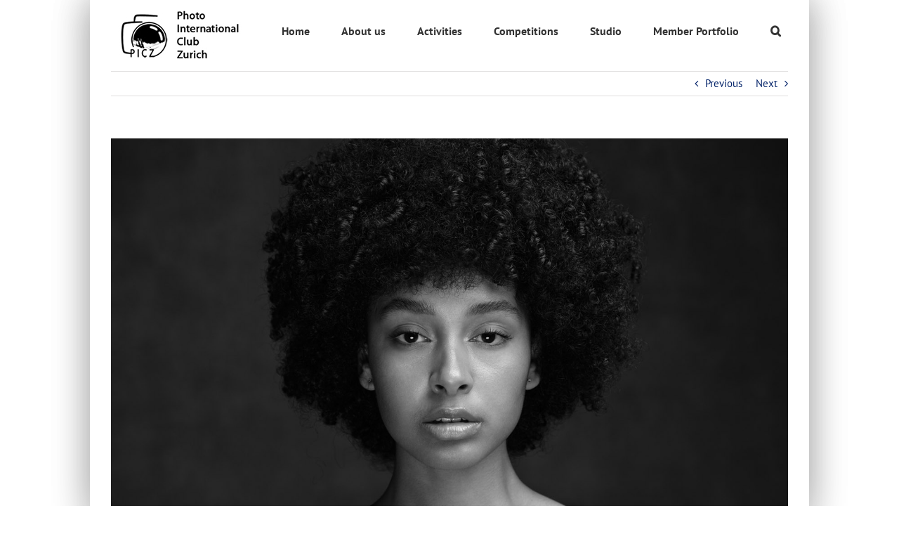

--- FILE ---
content_type: text/html; charset=UTF-8
request_url: https://www.picz.ch/portfolio-items/camila/
body_size: 15226
content:

<!DOCTYPE html>
<html class="avada-html-layout-boxed avada-html-header-position-top avada-html-layout-framed avada-has-site-width-percent avada-is-100-percent-template" lang="en-US">
<head>
	<meta http-equiv="X-UA-Compatible" content="IE=edge" />
	<meta http-equiv="Content-Type" content="text/html; charset=utf-8"/>
	<meta name="viewport" content="width=device-width, initial-scale=1" />
	<meta name='robots' content='index, follow, max-image-preview:large, max-snippet:-1, max-video-preview:-1' />

	<!-- This site is optimized with the Yoast SEO plugin v26.8 - https://yoast.com/product/yoast-seo-wordpress/ -->
	<title>Camila - International Photo Club of Zurich (PICZ)</title>
	<link rel="canonical" href="https://www.picz.ch/portfolio-items/camila/" />
	<meta property="og:locale" content="en_US" />
	<meta property="og:type" content="article" />
	<meta property="og:title" content="Camila - International Photo Club of Zurich (PICZ)" />
	<meta property="og:url" content="https://www.picz.ch/portfolio-items/camila/" />
	<meta property="og:site_name" content="International Photo Club of Zurich (PICZ)" />
	<meta property="article:publisher" content="https://www.facebook.com/picz.ch" />
	<meta property="article:modified_time" content="2021-01-12T07:56:36+00:00" />
	<meta property="og:image" content="https://www.picz.ch/wp-content/uploads/2021/01/Camila-Portrait-11.jpg" />
	<meta property="og:image:width" content="1500" />
	<meta property="og:image:height" content="1000" />
	<meta property="og:image:type" content="image/jpeg" />
	<meta name="twitter:card" content="summary_large_image" />
	<script type="application/ld+json" class="yoast-schema-graph">{"@context":"https://schema.org","@graph":[{"@type":"WebPage","@id":"https://www.picz.ch/portfolio-items/camila/","url":"https://www.picz.ch/portfolio-items/camila/","name":"Camila - International Photo Club of Zurich (PICZ)","isPartOf":{"@id":"https://www.picz.ch/#website"},"primaryImageOfPage":{"@id":"https://www.picz.ch/portfolio-items/camila/#primaryimage"},"image":{"@id":"https://www.picz.ch/portfolio-items/camila/#primaryimage"},"thumbnailUrl":"https://www.picz.ch/wp-content/uploads/2021/01/Camila-Portrait-11.jpg","datePublished":"2021-01-01T18:53:09+00:00","dateModified":"2021-01-12T07:56:36+00:00","breadcrumb":{"@id":"https://www.picz.ch/portfolio-items/camila/#breadcrumb"},"inLanguage":"en-US","potentialAction":[{"@type":"ReadAction","target":["https://www.picz.ch/portfolio-items/camila/"]}]},{"@type":"ImageObject","inLanguage":"en-US","@id":"https://www.picz.ch/portfolio-items/camila/#primaryimage","url":"https://www.picz.ch/wp-content/uploads/2021/01/Camila-Portrait-11.jpg","contentUrl":"https://www.picz.ch/wp-content/uploads/2021/01/Camila-Portrait-11.jpg","width":1500,"height":1000},{"@type":"BreadcrumbList","@id":"https://www.picz.ch/portfolio-items/camila/#breadcrumb","itemListElement":[{"@type":"ListItem","position":1,"name":"Home","item":"https://www.picz.ch/"},{"@type":"ListItem","position":2,"name":"Portfolio","item":"https://www.picz.ch/portfolio-items/"},{"@type":"ListItem","position":3,"name":"Camila"}]},{"@type":"WebSite","@id":"https://www.picz.ch/#website","url":"https://www.picz.ch/","name":"International Photo Club of Zurich (PICZ)","description":"Photo club for internationally minded photographers in Zürich","publisher":{"@id":"https://www.picz.ch/#organization"},"potentialAction":[{"@type":"SearchAction","target":{"@type":"EntryPoint","urlTemplate":"https://www.picz.ch/?s={search_term_string}"},"query-input":{"@type":"PropertyValueSpecification","valueRequired":true,"valueName":"search_term_string"}}],"inLanguage":"en-US"},{"@type":"Organization","@id":"https://www.picz.ch/#organization","name":"Photo International Club Zurich","url":"https://www.picz.ch/","logo":{"@type":"ImageObject","inLanguage":"en-US","@id":"https://www.picz.ch/#/schema/logo/image/","url":"https://picz.ch/wp-content/uploads/2020/12/logo-small.jpg","contentUrl":"https://picz.ch/wp-content/uploads/2020/12/logo-small.jpg","width":181,"height":70,"caption":"Photo International Club Zurich"},"image":{"@id":"https://www.picz.ch/#/schema/logo/image/"},"sameAs":["https://www.facebook.com/picz.ch","https://www.instagram.com/picz.ch/?hl=en","https://www.youtube.com/channel/UCnKBIg9ZE0m8is7H8GSIthw"]}]}</script>
	<!-- / Yoast SEO plugin. -->


<link rel='dns-prefetch' href='//www.googletagmanager.com' />
<link rel='dns-prefetch' href='//pagead2.googlesyndication.com' />
<link rel="alternate" type="application/rss+xml" title="International Photo Club of Zurich (PICZ) &raquo; Feed" href="https://www.picz.ch/feed/" />
<link rel="alternate" type="application/rss+xml" title="International Photo Club of Zurich (PICZ) &raquo; Comments Feed" href="https://www.picz.ch/comments/feed/" />
								<link rel="icon" href="https://www.picz.ch/wp-content/uploads/2015/12/Picz-Logo-black-16x16.gif" type="image/jpeg" />
		
					<!-- Apple Touch Icon -->
						<link rel="apple-touch-icon" sizes="180x180" href="https://www.picz.ch/wp-content/uploads/2015/12/Picz-Logo-black-114x114.jpg" type="image/jpeg">
		
					<!-- Android Icon -->
						<link rel="icon" sizes="192x192" href="https://www.picz.ch/wp-content/uploads/2015/12/Picz-Logo-black-57x57.jpg" type="image/jpeg">
		
					<!-- MS Edge Icon -->
						<meta name="msapplication-TileImage" content="https://www.picz.ch/wp-content/uploads/2015/12/Picz-Logo-black-72x72.jpg" type="image/jpeg">
				<link rel="alternate" title="oEmbed (JSON)" type="application/json+oembed" href="https://www.picz.ch/wp-json/oembed/1.0/embed?url=https%3A%2F%2Fwww.picz.ch%2Fportfolio-items%2Fcamila%2F" />
<link rel="alternate" title="oEmbed (XML)" type="text/xml+oembed" href="https://www.picz.ch/wp-json/oembed/1.0/embed?url=https%3A%2F%2Fwww.picz.ch%2Fportfolio-items%2Fcamila%2F&#038;format=xml" />
<style id='wp-img-auto-sizes-contain-inline-css' type='text/css'>
img:is([sizes=auto i],[sizes^="auto," i]){contain-intrinsic-size:3000px 1500px}
/*# sourceURL=wp-img-auto-sizes-contain-inline-css */
</style>
<style id='wp-emoji-styles-inline-css' type='text/css'>

	img.wp-smiley, img.emoji {
		display: inline !important;
		border: none !important;
		box-shadow: none !important;
		height: 1em !important;
		width: 1em !important;
		margin: 0 0.07em !important;
		vertical-align: -0.1em !important;
		background: none !important;
		padding: 0 !important;
	}
/*# sourceURL=wp-emoji-styles-inline-css */
</style>
<link rel='stylesheet' id='fusion-dynamic-css-css' href='https://www.picz.ch/wp-content/uploads/fusion-styles/b44dd3aa59bf92833afeec51aaa6e949.min.css?ver=3.14.2' type='text/css' media='all' />
<script type="text/javascript" src="https://www.picz.ch/wp-includes/js/jquery/jquery.min.js?ver=3.7.1" id="jquery-core-js"></script>
<script type="text/javascript" src="https://www.picz.ch/wp-includes/js/jquery/jquery-migrate.min.js?ver=3.4.1" id="jquery-migrate-js"></script>
<script type="text/javascript" id="events-manager-js-extra">
/* <![CDATA[ */
var EM = {"ajaxurl":"https://www.picz.ch/wp-admin/admin-ajax.php","locationajaxurl":"https://www.picz.ch/wp-admin/admin-ajax.php?action=locations_search","firstDay":"1","locale":"en","dateFormat":"yy-mm-dd","ui_css":"https://www.picz.ch/wp-content/plugins/events-manager/includes/css/jquery-ui/build.min.css","show24hours":"1","is_ssl":"1","autocomplete_limit":"10","calendar":{"breakpoints":{"small":560,"medium":908,"large":false},"month_format":"M Y"},"phone":"","datepicker":{"format":"d/m/Y"},"search":{"breakpoints":{"small":650,"medium":850,"full":false}},"url":"https://www.picz.ch/wp-content/plugins/events-manager","assets":{"input.em-uploader":{"js":{"em-uploader":{"url":"https://www.picz.ch/wp-content/plugins/events-manager/includes/js/em-uploader.js?v=7.2.3.1","event":"em_uploader_ready"}}},".em-event-editor":{"js":{"event-editor":{"url":"https://www.picz.ch/wp-content/plugins/events-manager/includes/js/events-manager-event-editor.js?v=7.2.3.1","event":"em_event_editor_ready"}},"css":{"event-editor":"https://www.picz.ch/wp-content/plugins/events-manager/includes/css/events-manager-event-editor.min.css?v=7.2.3.1"}},".em-recurrence-sets, .em-timezone":{"js":{"luxon":{"url":"luxon/luxon.js?v=7.2.3.1","event":"em_luxon_ready"}}},".em-booking-form, #em-booking-form, .em-booking-recurring, .em-event-booking-form":{"js":{"em-bookings":{"url":"https://www.picz.ch/wp-content/plugins/events-manager/includes/js/bookingsform.js?v=7.2.3.1","event":"em_booking_form_js_loaded"}}},"#em-opt-archetypes":{"js":{"archetypes":"https://www.picz.ch/wp-content/plugins/events-manager/includes/js/admin-archetype-editor.js?v=7.2.3.1","archetypes_ms":"https://www.picz.ch/wp-content/plugins/events-manager/includes/js/admin-archetypes.js?v=7.2.3.1","qs":"qs/qs.js?v=7.2.3.1"}}},"cached":"","txt_search":"Search","txt_searching":"Searching...","txt_loading":"Loading..."};
//# sourceURL=events-manager-js-extra
/* ]]> */
</script>
<script type="text/javascript" src="https://www.picz.ch/wp-content/plugins/events-manager/includes/js/events-manager.js?ver=7.2.3.1" id="events-manager-js"></script>
<link rel="https://api.w.org/" href="https://www.picz.ch/wp-json/" /><link rel="alternate" title="JSON" type="application/json" href="https://www.picz.ch/wp-json/wp/v2/avada_portfolio/6188" /><link rel="EditURI" type="application/rsd+xml" title="RSD" href="https://www.picz.ch/xmlrpc.php?rsd" />
<meta name="generator" content="Site Kit by Google 1.171.0" />        <script type="text/javascript">
            var ajaxurl = 'https://www.picz.ch/wp-admin/admin-ajax.php';
        </script>
        <link rel="preload" href="https://www.picz.ch/wp-content/themes/Avada/includes/lib/assets/fonts/icomoon/awb-icons.woff" as="font" type="font/woff" crossorigin><link rel="preload" href="//www.picz.ch/wp-content/themes/Avada/includes/lib/assets/fonts/fontawesome/webfonts/fa-brands-400.woff2" as="font" type="font/woff2" crossorigin><link rel="preload" href="//www.picz.ch/wp-content/themes/Avada/includes/lib/assets/fonts/fontawesome/webfonts/fa-regular-400.woff2" as="font" type="font/woff2" crossorigin><link rel="preload" href="//www.picz.ch/wp-content/themes/Avada/includes/lib/assets/fonts/fontawesome/webfonts/fa-solid-900.woff2" as="font" type="font/woff2" crossorigin><link rel="preload" href="https://fonts.gstatic.com/s/ptsans/v18/jizaRExUiTo99u79D0KExQ.woff2" as="font" type="font/woff2" crossorigin><style type="text/css" id="css-fb-visibility">@media screen and (max-width: 640px){.fusion-no-small-visibility{display:none !important;}body .sm-text-align-center{text-align:center !important;}body .sm-text-align-left{text-align:left !important;}body .sm-text-align-right{text-align:right !important;}body .sm-text-align-justify{text-align:justify !important;}body .sm-flex-align-center{justify-content:center !important;}body .sm-flex-align-flex-start{justify-content:flex-start !important;}body .sm-flex-align-flex-end{justify-content:flex-end !important;}body .sm-mx-auto{margin-left:auto !important;margin-right:auto !important;}body .sm-ml-auto{margin-left:auto !important;}body .sm-mr-auto{margin-right:auto !important;}body .fusion-absolute-position-small{position:absolute;width:100%;}.awb-sticky.awb-sticky-small{ position: sticky; top: var(--awb-sticky-offset,0); }}@media screen and (min-width: 641px) and (max-width: 1024px){.fusion-no-medium-visibility{display:none !important;}body .md-text-align-center{text-align:center !important;}body .md-text-align-left{text-align:left !important;}body .md-text-align-right{text-align:right !important;}body .md-text-align-justify{text-align:justify !important;}body .md-flex-align-center{justify-content:center !important;}body .md-flex-align-flex-start{justify-content:flex-start !important;}body .md-flex-align-flex-end{justify-content:flex-end !important;}body .md-mx-auto{margin-left:auto !important;margin-right:auto !important;}body .md-ml-auto{margin-left:auto !important;}body .md-mr-auto{margin-right:auto !important;}body .fusion-absolute-position-medium{position:absolute;width:100%;}.awb-sticky.awb-sticky-medium{ position: sticky; top: var(--awb-sticky-offset,0); }}@media screen and (min-width: 1025px){.fusion-no-large-visibility{display:none !important;}body .lg-text-align-center{text-align:center !important;}body .lg-text-align-left{text-align:left !important;}body .lg-text-align-right{text-align:right !important;}body .lg-text-align-justify{text-align:justify !important;}body .lg-flex-align-center{justify-content:center !important;}body .lg-flex-align-flex-start{justify-content:flex-start !important;}body .lg-flex-align-flex-end{justify-content:flex-end !important;}body .lg-mx-auto{margin-left:auto !important;margin-right:auto !important;}body .lg-ml-auto{margin-left:auto !important;}body .lg-mr-auto{margin-right:auto !important;}body .fusion-absolute-position-large{position:absolute;width:100%;}.awb-sticky.awb-sticky-large{ position: sticky; top: var(--awb-sticky-offset,0); }}</style>
<!-- Google AdSense meta tags added by Site Kit -->
<meta name="google-adsense-platform-account" content="ca-host-pub-2644536267352236">
<meta name="google-adsense-platform-domain" content="sitekit.withgoogle.com">
<!-- End Google AdSense meta tags added by Site Kit -->

<!-- Google AdSense snippet added by Site Kit -->
<script type="text/javascript" async="async" src="https://pagead2.googlesyndication.com/pagead/js/adsbygoogle.js?client=ca-pub-2604305709951203&amp;host=ca-host-pub-2644536267352236" crossorigin="anonymous"></script>

<!-- End Google AdSense snippet added by Site Kit -->
		<script type="text/javascript">
			var doc = document.documentElement;
			doc.setAttribute( 'data-useragent', navigator.userAgent );
		</script>
		<!-- Global site tag (gtag.js) - Google Analytics -->
<script async src="https://www.googletagmanager.com/gtag/js?id=G-K7L584PW9Y"></script>
<script>
  window.dataLayer = window.dataLayer || [];
  function gtag(){dataLayer.push(arguments);}
  gtag('js', new Date());

  gtag('config', 'G-K7L584PW9Y');
</script>
	<style id='global-styles-inline-css' type='text/css'>
:root{--wp--preset--aspect-ratio--square: 1;--wp--preset--aspect-ratio--4-3: 4/3;--wp--preset--aspect-ratio--3-4: 3/4;--wp--preset--aspect-ratio--3-2: 3/2;--wp--preset--aspect-ratio--2-3: 2/3;--wp--preset--aspect-ratio--16-9: 16/9;--wp--preset--aspect-ratio--9-16: 9/16;--wp--preset--color--black: #000000;--wp--preset--color--cyan-bluish-gray: #abb8c3;--wp--preset--color--white: #ffffff;--wp--preset--color--pale-pink: #f78da7;--wp--preset--color--vivid-red: #cf2e2e;--wp--preset--color--luminous-vivid-orange: #ff6900;--wp--preset--color--luminous-vivid-amber: #fcb900;--wp--preset--color--light-green-cyan: #7bdcb5;--wp--preset--color--vivid-green-cyan: #00d084;--wp--preset--color--pale-cyan-blue: #8ed1fc;--wp--preset--color--vivid-cyan-blue: #0693e3;--wp--preset--color--vivid-purple: #9b51e0;--wp--preset--color--awb-color-1: #ffffff;--wp--preset--color--awb-color-2: #f6f6f6;--wp--preset--color--awb-color-3: #ebeaea;--wp--preset--color--awb-color-4: #e0dede;--wp--preset--color--awb-color-5: #a0ce4e;--wp--preset--color--awb-color-6: #747474;--wp--preset--color--awb-color-7: #444444;--wp--preset--color--awb-color-8: #333333;--wp--preset--color--awb-color-custom-10: rgba(235,234,234,0.8);--wp--preset--color--awb-color-custom-11: #bfbfbf;--wp--preset--color--awb-color-custom-12: #8c8989;--wp--preset--color--awb-color-custom-13: #dddddd;--wp--preset--color--awb-color-custom-14: #363839;--wp--preset--color--awb-color-custom-15: #e8e8e8;--wp--preset--color--awb-color-custom-16: #000000;--wp--preset--color--awb-color-custom-17: #bebdbd;--wp--preset--color--awb-color-custom-18: #e5e5e5;--wp--preset--gradient--vivid-cyan-blue-to-vivid-purple: linear-gradient(135deg,rgb(6,147,227) 0%,rgb(155,81,224) 100%);--wp--preset--gradient--light-green-cyan-to-vivid-green-cyan: linear-gradient(135deg,rgb(122,220,180) 0%,rgb(0,208,130) 100%);--wp--preset--gradient--luminous-vivid-amber-to-luminous-vivid-orange: linear-gradient(135deg,rgb(252,185,0) 0%,rgb(255,105,0) 100%);--wp--preset--gradient--luminous-vivid-orange-to-vivid-red: linear-gradient(135deg,rgb(255,105,0) 0%,rgb(207,46,46) 100%);--wp--preset--gradient--very-light-gray-to-cyan-bluish-gray: linear-gradient(135deg,rgb(238,238,238) 0%,rgb(169,184,195) 100%);--wp--preset--gradient--cool-to-warm-spectrum: linear-gradient(135deg,rgb(74,234,220) 0%,rgb(151,120,209) 20%,rgb(207,42,186) 40%,rgb(238,44,130) 60%,rgb(251,105,98) 80%,rgb(254,248,76) 100%);--wp--preset--gradient--blush-light-purple: linear-gradient(135deg,rgb(255,206,236) 0%,rgb(152,150,240) 100%);--wp--preset--gradient--blush-bordeaux: linear-gradient(135deg,rgb(254,205,165) 0%,rgb(254,45,45) 50%,rgb(107,0,62) 100%);--wp--preset--gradient--luminous-dusk: linear-gradient(135deg,rgb(255,203,112) 0%,rgb(199,81,192) 50%,rgb(65,88,208) 100%);--wp--preset--gradient--pale-ocean: linear-gradient(135deg,rgb(255,245,203) 0%,rgb(182,227,212) 50%,rgb(51,167,181) 100%);--wp--preset--gradient--electric-grass: linear-gradient(135deg,rgb(202,248,128) 0%,rgb(113,206,126) 100%);--wp--preset--gradient--midnight: linear-gradient(135deg,rgb(2,3,129) 0%,rgb(40,116,252) 100%);--wp--preset--font-size--small: 11.25px;--wp--preset--font-size--medium: 20px;--wp--preset--font-size--large: 22.5px;--wp--preset--font-size--x-large: 42px;--wp--preset--font-size--normal: 15px;--wp--preset--font-size--xlarge: 30px;--wp--preset--font-size--huge: 45px;--wp--preset--spacing--20: 0.44rem;--wp--preset--spacing--30: 0.67rem;--wp--preset--spacing--40: 1rem;--wp--preset--spacing--50: 1.5rem;--wp--preset--spacing--60: 2.25rem;--wp--preset--spacing--70: 3.38rem;--wp--preset--spacing--80: 5.06rem;--wp--preset--shadow--natural: 6px 6px 9px rgba(0, 0, 0, 0.2);--wp--preset--shadow--deep: 12px 12px 50px rgba(0, 0, 0, 0.4);--wp--preset--shadow--sharp: 6px 6px 0px rgba(0, 0, 0, 0.2);--wp--preset--shadow--outlined: 6px 6px 0px -3px rgb(255, 255, 255), 6px 6px rgb(0, 0, 0);--wp--preset--shadow--crisp: 6px 6px 0px rgb(0, 0, 0);}:where(.is-layout-flex){gap: 0.5em;}:where(.is-layout-grid){gap: 0.5em;}body .is-layout-flex{display: flex;}.is-layout-flex{flex-wrap: wrap;align-items: center;}.is-layout-flex > :is(*, div){margin: 0;}body .is-layout-grid{display: grid;}.is-layout-grid > :is(*, div){margin: 0;}:where(.wp-block-columns.is-layout-flex){gap: 2em;}:where(.wp-block-columns.is-layout-grid){gap: 2em;}:where(.wp-block-post-template.is-layout-flex){gap: 1.25em;}:where(.wp-block-post-template.is-layout-grid){gap: 1.25em;}.has-black-color{color: var(--wp--preset--color--black) !important;}.has-cyan-bluish-gray-color{color: var(--wp--preset--color--cyan-bluish-gray) !important;}.has-white-color{color: var(--wp--preset--color--white) !important;}.has-pale-pink-color{color: var(--wp--preset--color--pale-pink) !important;}.has-vivid-red-color{color: var(--wp--preset--color--vivid-red) !important;}.has-luminous-vivid-orange-color{color: var(--wp--preset--color--luminous-vivid-orange) !important;}.has-luminous-vivid-amber-color{color: var(--wp--preset--color--luminous-vivid-amber) !important;}.has-light-green-cyan-color{color: var(--wp--preset--color--light-green-cyan) !important;}.has-vivid-green-cyan-color{color: var(--wp--preset--color--vivid-green-cyan) !important;}.has-pale-cyan-blue-color{color: var(--wp--preset--color--pale-cyan-blue) !important;}.has-vivid-cyan-blue-color{color: var(--wp--preset--color--vivid-cyan-blue) !important;}.has-vivid-purple-color{color: var(--wp--preset--color--vivid-purple) !important;}.has-black-background-color{background-color: var(--wp--preset--color--black) !important;}.has-cyan-bluish-gray-background-color{background-color: var(--wp--preset--color--cyan-bluish-gray) !important;}.has-white-background-color{background-color: var(--wp--preset--color--white) !important;}.has-pale-pink-background-color{background-color: var(--wp--preset--color--pale-pink) !important;}.has-vivid-red-background-color{background-color: var(--wp--preset--color--vivid-red) !important;}.has-luminous-vivid-orange-background-color{background-color: var(--wp--preset--color--luminous-vivid-orange) !important;}.has-luminous-vivid-amber-background-color{background-color: var(--wp--preset--color--luminous-vivid-amber) !important;}.has-light-green-cyan-background-color{background-color: var(--wp--preset--color--light-green-cyan) !important;}.has-vivid-green-cyan-background-color{background-color: var(--wp--preset--color--vivid-green-cyan) !important;}.has-pale-cyan-blue-background-color{background-color: var(--wp--preset--color--pale-cyan-blue) !important;}.has-vivid-cyan-blue-background-color{background-color: var(--wp--preset--color--vivid-cyan-blue) !important;}.has-vivid-purple-background-color{background-color: var(--wp--preset--color--vivid-purple) !important;}.has-black-border-color{border-color: var(--wp--preset--color--black) !important;}.has-cyan-bluish-gray-border-color{border-color: var(--wp--preset--color--cyan-bluish-gray) !important;}.has-white-border-color{border-color: var(--wp--preset--color--white) !important;}.has-pale-pink-border-color{border-color: var(--wp--preset--color--pale-pink) !important;}.has-vivid-red-border-color{border-color: var(--wp--preset--color--vivid-red) !important;}.has-luminous-vivid-orange-border-color{border-color: var(--wp--preset--color--luminous-vivid-orange) !important;}.has-luminous-vivid-amber-border-color{border-color: var(--wp--preset--color--luminous-vivid-amber) !important;}.has-light-green-cyan-border-color{border-color: var(--wp--preset--color--light-green-cyan) !important;}.has-vivid-green-cyan-border-color{border-color: var(--wp--preset--color--vivid-green-cyan) !important;}.has-pale-cyan-blue-border-color{border-color: var(--wp--preset--color--pale-cyan-blue) !important;}.has-vivid-cyan-blue-border-color{border-color: var(--wp--preset--color--vivid-cyan-blue) !important;}.has-vivid-purple-border-color{border-color: var(--wp--preset--color--vivid-purple) !important;}.has-vivid-cyan-blue-to-vivid-purple-gradient-background{background: var(--wp--preset--gradient--vivid-cyan-blue-to-vivid-purple) !important;}.has-light-green-cyan-to-vivid-green-cyan-gradient-background{background: var(--wp--preset--gradient--light-green-cyan-to-vivid-green-cyan) !important;}.has-luminous-vivid-amber-to-luminous-vivid-orange-gradient-background{background: var(--wp--preset--gradient--luminous-vivid-amber-to-luminous-vivid-orange) !important;}.has-luminous-vivid-orange-to-vivid-red-gradient-background{background: var(--wp--preset--gradient--luminous-vivid-orange-to-vivid-red) !important;}.has-very-light-gray-to-cyan-bluish-gray-gradient-background{background: var(--wp--preset--gradient--very-light-gray-to-cyan-bluish-gray) !important;}.has-cool-to-warm-spectrum-gradient-background{background: var(--wp--preset--gradient--cool-to-warm-spectrum) !important;}.has-blush-light-purple-gradient-background{background: var(--wp--preset--gradient--blush-light-purple) !important;}.has-blush-bordeaux-gradient-background{background: var(--wp--preset--gradient--blush-bordeaux) !important;}.has-luminous-dusk-gradient-background{background: var(--wp--preset--gradient--luminous-dusk) !important;}.has-pale-ocean-gradient-background{background: var(--wp--preset--gradient--pale-ocean) !important;}.has-electric-grass-gradient-background{background: var(--wp--preset--gradient--electric-grass) !important;}.has-midnight-gradient-background{background: var(--wp--preset--gradient--midnight) !important;}.has-small-font-size{font-size: var(--wp--preset--font-size--small) !important;}.has-medium-font-size{font-size: var(--wp--preset--font-size--medium) !important;}.has-large-font-size{font-size: var(--wp--preset--font-size--large) !important;}.has-x-large-font-size{font-size: var(--wp--preset--font-size--x-large) !important;}
/*# sourceURL=global-styles-inline-css */
</style>
<style id='wp-block-library-inline-css' type='text/css'>
:root{--wp-block-synced-color:#7a00df;--wp-block-synced-color--rgb:122,0,223;--wp-bound-block-color:var(--wp-block-synced-color);--wp-editor-canvas-background:#ddd;--wp-admin-theme-color:#007cba;--wp-admin-theme-color--rgb:0,124,186;--wp-admin-theme-color-darker-10:#006ba1;--wp-admin-theme-color-darker-10--rgb:0,107,160.5;--wp-admin-theme-color-darker-20:#005a87;--wp-admin-theme-color-darker-20--rgb:0,90,135;--wp-admin-border-width-focus:2px}@media (min-resolution:192dpi){:root{--wp-admin-border-width-focus:1.5px}}.wp-element-button{cursor:pointer}:root .has-very-light-gray-background-color{background-color:#eee}:root .has-very-dark-gray-background-color{background-color:#313131}:root .has-very-light-gray-color{color:#eee}:root .has-very-dark-gray-color{color:#313131}:root .has-vivid-green-cyan-to-vivid-cyan-blue-gradient-background{background:linear-gradient(135deg,#00d084,#0693e3)}:root .has-purple-crush-gradient-background{background:linear-gradient(135deg,#34e2e4,#4721fb 50%,#ab1dfe)}:root .has-hazy-dawn-gradient-background{background:linear-gradient(135deg,#faaca8,#dad0ec)}:root .has-subdued-olive-gradient-background{background:linear-gradient(135deg,#fafae1,#67a671)}:root .has-atomic-cream-gradient-background{background:linear-gradient(135deg,#fdd79a,#004a59)}:root .has-nightshade-gradient-background{background:linear-gradient(135deg,#330968,#31cdcf)}:root .has-midnight-gradient-background{background:linear-gradient(135deg,#020381,#2874fc)}:root{--wp--preset--font-size--normal:16px;--wp--preset--font-size--huge:42px}.has-regular-font-size{font-size:1em}.has-larger-font-size{font-size:2.625em}.has-normal-font-size{font-size:var(--wp--preset--font-size--normal)}.has-huge-font-size{font-size:var(--wp--preset--font-size--huge)}.has-text-align-center{text-align:center}.has-text-align-left{text-align:left}.has-text-align-right{text-align:right}.has-fit-text{white-space:nowrap!important}#end-resizable-editor-section{display:none}.aligncenter{clear:both}.items-justified-left{justify-content:flex-start}.items-justified-center{justify-content:center}.items-justified-right{justify-content:flex-end}.items-justified-space-between{justify-content:space-between}.screen-reader-text{border:0;clip-path:inset(50%);height:1px;margin:-1px;overflow:hidden;padding:0;position:absolute;width:1px;word-wrap:normal!important}.screen-reader-text:focus{background-color:#ddd;clip-path:none;color:#444;display:block;font-size:1em;height:auto;left:5px;line-height:normal;padding:15px 23px 14px;text-decoration:none;top:5px;width:auto;z-index:100000}html :where(.has-border-color){border-style:solid}html :where([style*=border-top-color]){border-top-style:solid}html :where([style*=border-right-color]){border-right-style:solid}html :where([style*=border-bottom-color]){border-bottom-style:solid}html :where([style*=border-left-color]){border-left-style:solid}html :where([style*=border-width]){border-style:solid}html :where([style*=border-top-width]){border-top-style:solid}html :where([style*=border-right-width]){border-right-style:solid}html :where([style*=border-bottom-width]){border-bottom-style:solid}html :where([style*=border-left-width]){border-left-style:solid}html :where(img[class*=wp-image-]){height:auto;max-width:100%}:where(figure){margin:0 0 1em}html :where(.is-position-sticky){--wp-admin--admin-bar--position-offset:var(--wp-admin--admin-bar--height,0px)}@media screen and (max-width:600px){html :where(.is-position-sticky){--wp-admin--admin-bar--position-offset:0px}}
/*wp_block_styles_on_demand_placeholder:697eb28685033*/
/*# sourceURL=wp-block-library-inline-css */
</style>
<style id='wp-block-library-theme-inline-css' type='text/css'>
.wp-block-audio :where(figcaption){color:#555;font-size:13px;text-align:center}.is-dark-theme .wp-block-audio :where(figcaption){color:#ffffffa6}.wp-block-audio{margin:0 0 1em}.wp-block-code{border:1px solid #ccc;border-radius:4px;font-family:Menlo,Consolas,monaco,monospace;padding:.8em 1em}.wp-block-embed :where(figcaption){color:#555;font-size:13px;text-align:center}.is-dark-theme .wp-block-embed :where(figcaption){color:#ffffffa6}.wp-block-embed{margin:0 0 1em}.blocks-gallery-caption{color:#555;font-size:13px;text-align:center}.is-dark-theme .blocks-gallery-caption{color:#ffffffa6}:root :where(.wp-block-image figcaption){color:#555;font-size:13px;text-align:center}.is-dark-theme :root :where(.wp-block-image figcaption){color:#ffffffa6}.wp-block-image{margin:0 0 1em}.wp-block-pullquote{border-bottom:4px solid;border-top:4px solid;color:currentColor;margin-bottom:1.75em}.wp-block-pullquote :where(cite),.wp-block-pullquote :where(footer),.wp-block-pullquote__citation{color:currentColor;font-size:.8125em;font-style:normal;text-transform:uppercase}.wp-block-quote{border-left:.25em solid;margin:0 0 1.75em;padding-left:1em}.wp-block-quote cite,.wp-block-quote footer{color:currentColor;font-size:.8125em;font-style:normal;position:relative}.wp-block-quote:where(.has-text-align-right){border-left:none;border-right:.25em solid;padding-left:0;padding-right:1em}.wp-block-quote:where(.has-text-align-center){border:none;padding-left:0}.wp-block-quote.is-large,.wp-block-quote.is-style-large,.wp-block-quote:where(.is-style-plain){border:none}.wp-block-search .wp-block-search__label{font-weight:700}.wp-block-search__button{border:1px solid #ccc;padding:.375em .625em}:where(.wp-block-group.has-background){padding:1.25em 2.375em}.wp-block-separator.has-css-opacity{opacity:.4}.wp-block-separator{border:none;border-bottom:2px solid;margin-left:auto;margin-right:auto}.wp-block-separator.has-alpha-channel-opacity{opacity:1}.wp-block-separator:not(.is-style-wide):not(.is-style-dots){width:100px}.wp-block-separator.has-background:not(.is-style-dots){border-bottom:none;height:1px}.wp-block-separator.has-background:not(.is-style-wide):not(.is-style-dots){height:2px}.wp-block-table{margin:0 0 1em}.wp-block-table td,.wp-block-table th{word-break:normal}.wp-block-table :where(figcaption){color:#555;font-size:13px;text-align:center}.is-dark-theme .wp-block-table :where(figcaption){color:#ffffffa6}.wp-block-video :where(figcaption){color:#555;font-size:13px;text-align:center}.is-dark-theme .wp-block-video :where(figcaption){color:#ffffffa6}.wp-block-video{margin:0 0 1em}:root :where(.wp-block-template-part.has-background){margin-bottom:0;margin-top:0;padding:1.25em 2.375em}
/*# sourceURL=/wp-includes/css/dist/block-library/theme.min.css */
</style>
<style id='classic-theme-styles-inline-css' type='text/css'>
/*! This file is auto-generated */
.wp-block-button__link{color:#fff;background-color:#32373c;border-radius:9999px;box-shadow:none;text-decoration:none;padding:calc(.667em + 2px) calc(1.333em + 2px);font-size:1.125em}.wp-block-file__button{background:#32373c;color:#fff;text-decoration:none}
/*# sourceURL=/wp-includes/css/classic-themes.min.css */
</style>
</head>

<body data-rsssl=1 class="wp-singular avada_portfolio-template-default single single-avada_portfolio postid-6188 single-format-standard wp-theme-Avada wp-child-theme-picz-avada-child-themeAvada-PICZ-Theme fusion-image-hovers fusion-pagination-sizing fusion-button_type-flat fusion-button_span-no fusion-button_gradient-linear avada-image-rollover-circle-yes avada-image-rollover-no fusion-body ltr no-tablet-sticky-header no-mobile-sticky-header no-mobile-slidingbar fusion-disable-outline fusion-sub-menu-fade mobile-logo-pos-left layout-boxed-mode avada-has-boxed-modal-shadow-light layout-scroll-offset-framed avada-has-zero-margin-offset-top fusion-top-header menu-text-align-center mobile-menu-design-modern fusion-show-pagination-text fusion-header-layout-v1 avada-responsive avada-footer-fx-none avada-menu-highlight-style-bar fusion-search-form-classic fusion-main-menu-search-overlay fusion-avatar-square avada-dropdown-styles avada-blog-layout-grid avada-blog-archive-layout-grid avada-header-shadow-no avada-menu-icon-position-left avada-has-megamenu-shadow avada-has-mainmenu-dropdown-divider avada-has-main-nav-search-icon avada-has-100-footer avada-has-breadcrumb-mobile-hidden avada-has-titlebar-hide avada-has-pagination-padding avada-flyout-menu-direction-fade avada-ec-views-v1" data-awb-post-id="6188">
		<a class="skip-link screen-reader-text" href="#content">Skip to content</a>

	<div id="boxed-wrapper">
									<div class="fusion-sides-frame"></div>
					
		<div id="wrapper" class="fusion-wrapper">
			<div id="home" style="position:relative;top:-1px;"></div>
							
					
			<header class="fusion-header-wrapper">
				<div class="fusion-header-v1 fusion-logo-alignment fusion-logo-left fusion-sticky-menu-1 fusion-sticky-logo-1 fusion-mobile-logo-1  fusion-mobile-menu-design-modern">
					<div class="fusion-header-sticky-height"></div>
<div class="fusion-header">
	<div class="fusion-row">
					<div class="fusion-logo" data-margin-top="15px" data-margin-bottom="15px" data-margin-left="0px" data-margin-right="0px">
			<a class="fusion-logo-link"  href="https://www.picz.ch/" >

						<!-- standard logo -->
			<img src="https://www.picz.ch/wp-content/uploads/2020/12/logo-small.jpg" srcset="https://www.picz.ch/wp-content/uploads/2020/12/logo-small.jpg 1x" width="181" height="70" alt="International Photo Club of Zurich (PICZ) Logo" data-retina_logo_url="" class="fusion-standard-logo" />

											<!-- mobile logo -->
				<img src="https://www.picz.ch/wp-content/uploads/2015/12/Picz-Logo-black-72x72.jpg" srcset="https://www.picz.ch/wp-content/uploads/2015/12/Picz-Logo-black-72x72.jpg 1x" width="72" height="72" alt="International Photo Club of Zurich (PICZ) Logo" data-retina_logo_url="" class="fusion-mobile-logo" />
			
											<!-- sticky header logo -->
				<img src="https://www.picz.ch/wp-content/uploads/2015/12/Picz-Logo-black-57x57.jpg" srcset="https://www.picz.ch/wp-content/uploads/2015/12/Picz-Logo-black-57x57.jpg 1x" width="57" height="57" alt="International Photo Club of Zurich (PICZ) Logo" data-retina_logo_url="" class="fusion-sticky-logo" />
					</a>
		</div>		<nav class="fusion-main-menu" aria-label="Main Menu"><div class="fusion-overlay-search">		<form role="search" class="searchform fusion-search-form  fusion-search-form-classic" method="get" action="https://www.picz.ch/">
			<div class="fusion-search-form-content">

				
				<div class="fusion-search-field search-field">
					<label><span class="screen-reader-text">Search for:</span>
													<input type="search" value="" name="s" class="s" placeholder="Search..." required aria-required="true" aria-label="Search..."/>
											</label>
				</div>
				<div class="fusion-search-button search-button">
					<input type="submit" class="fusion-search-submit searchsubmit" aria-label="Search" value="&#xf002;" />
									</div>

				
			</div>


			
		</form>
		<div class="fusion-search-spacer"></div><a href="#" role="button" aria-label="Close Search" class="fusion-close-search"></a></div><ul id="menu-headmenu" class="fusion-menu"><li  id="menu-item-3887"  class="menu-item menu-item-type-post_type menu-item-object-page menu-item-home menu-item-3887"  data-item-id="3887"><a  href="https://www.picz.ch/" class="fusion-bar-highlight"><span class="menu-text">Home</span></a></li><li  id="menu-item-125"  class="menu-item menu-item-type-post_type menu-item-object-page menu-item-has-children menu-item-125 fusion-dropdown-menu"  data-item-id="125"><a  href="https://www.picz.ch/photo-club-zurich/" class="fusion-bar-highlight"><span class="menu-text">About us</span></a><ul class="sub-menu"><li  id="menu-item-130"  class="menu-item menu-item-type-custom menu-item-object-custom menu-item-130 fusion-dropdown-submenu" ><a  href="https://www.picz.ch/photo-club-zurich/" class="fusion-bar-highlight"><span>The Club</span></a></li><li  id="menu-item-6909"  class="menu-item menu-item-type-post_type menu-item-object-page menu-item-privacy-policy menu-item-6909 fusion-dropdown-submenu" ><a  href="https://www.picz.ch/privacy/" class="fusion-bar-highlight"><span>Privacy Policy</span></a></li></ul></li><li  id="menu-item-5382"  class="menu-item menu-item-type-custom menu-item-object-custom menu-item-has-children menu-item-5382 fusion-dropdown-menu"  data-item-id="5382"><a  href="https://picz.ch/activities/" class="fusion-bar-highlight"><span class="menu-text">Activities</span></a><ul class="sub-menu"><li  id="menu-item-8390"  class="menu-item menu-item-type-post_type menu-item-object-page menu-item-8390 fusion-dropdown-submenu" ><a  href="https://www.picz.ch/activities/photo-laundry-2025-an-open-air-photo-exhibition-by-picz/" class="fusion-bar-highlight"><span>Photo Laundry 2025 – An Open-Air Photo Exhibition by PICZ</span></a></li><li  id="menu-item-5766"  class="menu-item menu-item-type-post_type menu-item-object-page menu-item-5766 fusion-dropdown-submenu" ><a  href="https://www.picz.ch/activities/" class="fusion-bar-highlight"><span>Activities</span></a></li><li  id="menu-item-5547"  class="menu-item menu-item-type-post_type menu-item-object-page menu-item-5547 fusion-dropdown-submenu" ><a  href="https://www.picz.ch/calendar/" class="fusion-bar-highlight"><span>Calendar</span></a></li></ul></li><li  id="menu-item-7682"  class="menu-item menu-item-type-custom menu-item-object-custom menu-item-7682"  data-item-id="7682"><a  href="https://contest.picz.ch" class="fusion-bar-highlight"><span class="menu-text">Competitions</span></a></li><li  id="menu-item-2855"  class="menu-item menu-item-type-post_type menu-item-object-page menu-item-has-children menu-item-2855 fusion-dropdown-menu"  data-item-id="2855"><a  href="https://www.picz.ch/photo-studio-zurich/" class="fusion-bar-highlight"><span class="menu-text">Studio</span></a><ul class="sub-menu"><li  id="menu-item-5573"  class="menu-item menu-item-type-post_type menu-item-object-page menu-item-5573 fusion-dropdown-submenu" ><a  href="https://www.picz.ch/photo-studio-zurich/" class="fusion-bar-highlight"><span>Studio</span></a></li><li  id="menu-item-2846"  class="menu-item menu-item-type-post_type menu-item-object-page menu-item-2846 fusion-dropdown-submenu" ><a  href="https://www.picz.ch/photo-studio-zurich/studio-rental-zurich/" class="fusion-bar-highlight"><span>Studio Hire</span></a></li><li  id="menu-item-5356"  class="menu-item menu-item-type-post_type menu-item-object-page menu-item-5356 fusion-dropdown-submenu" ><a  href="https://www.picz.ch/photo-studio-zurich/studio-voucher/" class="fusion-bar-highlight"><span>Studio Voucher</span></a></li><li  id="menu-item-5525"  class="menu-item menu-item-type-post_type menu-item-object-page menu-item-5525 fusion-dropdown-submenu" ><a  href="https://www.picz.ch/photo-studio-zurich/photo-studio-booking-calendar/" class="fusion-bar-highlight"><span>Studio Calendar</span></a></li></ul></li><li  id="menu-item-5707"  class="menu-item menu-item-type-post_type menu-item-object-page menu-item-has-children menu-item-5707 fusion-dropdown-menu"  data-item-id="5707"><a  href="https://www.picz.ch/portfolio/" class="fusion-bar-highlight"><span class="menu-text">Member Portfolio</span></a><ul class="sub-menu"><li  id="menu-item-6101"  class="menu-item menu-item-type-post_type menu-item-object-page menu-item-6101 fusion-dropdown-submenu" ><a  href="https://www.picz.ch/portfolio/portrait_portfolio/" class="fusion-bar-highlight"><span>Portrait and studio portfolio</span></a></li><li  id="menu-item-6105"  class="menu-item menu-item-type-post_type menu-item-object-page menu-item-6105 fusion-dropdown-submenu" ><a  href="https://www.picz.ch/portfolio/landscape-portfolio/" class="fusion-bar-highlight"><span>Landscape portfolio</span></a></li><li  id="menu-item-6117"  class="menu-item menu-item-type-post_type menu-item-object-page menu-item-6117 fusion-dropdown-submenu" ><a  href="https://www.picz.ch/portfolio/travel-portfolio/" class="fusion-bar-highlight"><span>Travel portfolio</span></a></li><li  id="menu-item-6112"  class="menu-item menu-item-type-post_type menu-item-object-page menu-item-6112 fusion-dropdown-submenu" ><a  href="https://www.picz.ch/portfolio/street-portfolio/" class="fusion-bar-highlight"><span>Street portfolio</span></a></li><li  id="menu-item-6991"  class="menu-item menu-item-type-post_type menu-item-object-page menu-item-6991 fusion-dropdown-submenu" ><a  href="https://www.picz.ch/portfolio/switzerland/" class="fusion-bar-highlight"><span>Switzerland portfolio</span></a></li><li  id="menu-item-6131"  class="menu-item menu-item-type-post_type menu-item-object-page menu-item-6131 fusion-dropdown-submenu" ><a  href="https://www.picz.ch/portfolio/other-portfolio/" class="fusion-bar-highlight"><span>Other portfolio</span></a></li></ul></li><li class="fusion-custom-menu-item fusion-main-menu-search fusion-search-overlay"><a class="fusion-main-menu-icon fusion-bar-highlight" href="#" aria-label="Search" data-title="Search" title="Search" role="button" aria-expanded="false"></a></li></ul></nav><nav class="fusion-main-menu fusion-sticky-menu" aria-label="Main Menu Sticky"><div class="fusion-overlay-search">		<form role="search" class="searchform fusion-search-form  fusion-search-form-classic" method="get" action="https://www.picz.ch/">
			<div class="fusion-search-form-content">

				
				<div class="fusion-search-field search-field">
					<label><span class="screen-reader-text">Search for:</span>
													<input type="search" value="" name="s" class="s" placeholder="Search..." required aria-required="true" aria-label="Search..."/>
											</label>
				</div>
				<div class="fusion-search-button search-button">
					<input type="submit" class="fusion-search-submit searchsubmit" aria-label="Search" value="&#xf002;" />
									</div>

				
			</div>


			
		</form>
		<div class="fusion-search-spacer"></div><a href="#" role="button" aria-label="Close Search" class="fusion-close-search"></a></div><ul id="menu-headmenu-1" class="fusion-menu"><li   class="menu-item menu-item-type-post_type menu-item-object-page menu-item-home menu-item-3887"  data-item-id="3887"><a  href="https://www.picz.ch/" class="fusion-bar-highlight"><span class="menu-text">Home</span></a></li><li   class="menu-item menu-item-type-post_type menu-item-object-page menu-item-has-children menu-item-125 fusion-dropdown-menu"  data-item-id="125"><a  href="https://www.picz.ch/photo-club-zurich/" class="fusion-bar-highlight"><span class="menu-text">About us</span></a><ul class="sub-menu"><li   class="menu-item menu-item-type-custom menu-item-object-custom menu-item-130 fusion-dropdown-submenu" ><a  href="https://www.picz.ch/photo-club-zurich/" class="fusion-bar-highlight"><span>The Club</span></a></li><li   class="menu-item menu-item-type-post_type menu-item-object-page menu-item-privacy-policy menu-item-6909 fusion-dropdown-submenu" ><a  href="https://www.picz.ch/privacy/" class="fusion-bar-highlight"><span>Privacy Policy</span></a></li></ul></li><li   class="menu-item menu-item-type-custom menu-item-object-custom menu-item-has-children menu-item-5382 fusion-dropdown-menu"  data-item-id="5382"><a  href="https://picz.ch/activities/" class="fusion-bar-highlight"><span class="menu-text">Activities</span></a><ul class="sub-menu"><li   class="menu-item menu-item-type-post_type menu-item-object-page menu-item-8390 fusion-dropdown-submenu" ><a  href="https://www.picz.ch/activities/photo-laundry-2025-an-open-air-photo-exhibition-by-picz/" class="fusion-bar-highlight"><span>Photo Laundry 2025 – An Open-Air Photo Exhibition by PICZ</span></a></li><li   class="menu-item menu-item-type-post_type menu-item-object-page menu-item-5766 fusion-dropdown-submenu" ><a  href="https://www.picz.ch/activities/" class="fusion-bar-highlight"><span>Activities</span></a></li><li   class="menu-item menu-item-type-post_type menu-item-object-page menu-item-5547 fusion-dropdown-submenu" ><a  href="https://www.picz.ch/calendar/" class="fusion-bar-highlight"><span>Calendar</span></a></li></ul></li><li   class="menu-item menu-item-type-custom menu-item-object-custom menu-item-7682"  data-item-id="7682"><a  href="https://contest.picz.ch" class="fusion-bar-highlight"><span class="menu-text">Competitions</span></a></li><li   class="menu-item menu-item-type-post_type menu-item-object-page menu-item-has-children menu-item-2855 fusion-dropdown-menu"  data-item-id="2855"><a  href="https://www.picz.ch/photo-studio-zurich/" class="fusion-bar-highlight"><span class="menu-text">Studio</span></a><ul class="sub-menu"><li   class="menu-item menu-item-type-post_type menu-item-object-page menu-item-5573 fusion-dropdown-submenu" ><a  href="https://www.picz.ch/photo-studio-zurich/" class="fusion-bar-highlight"><span>Studio</span></a></li><li   class="menu-item menu-item-type-post_type menu-item-object-page menu-item-2846 fusion-dropdown-submenu" ><a  href="https://www.picz.ch/photo-studio-zurich/studio-rental-zurich/" class="fusion-bar-highlight"><span>Studio Hire</span></a></li><li   class="menu-item menu-item-type-post_type menu-item-object-page menu-item-5356 fusion-dropdown-submenu" ><a  href="https://www.picz.ch/photo-studio-zurich/studio-voucher/" class="fusion-bar-highlight"><span>Studio Voucher</span></a></li><li   class="menu-item menu-item-type-post_type menu-item-object-page menu-item-5525 fusion-dropdown-submenu" ><a  href="https://www.picz.ch/photo-studio-zurich/photo-studio-booking-calendar/" class="fusion-bar-highlight"><span>Studio Calendar</span></a></li></ul></li><li   class="menu-item menu-item-type-post_type menu-item-object-page menu-item-has-children menu-item-5707 fusion-dropdown-menu"  data-item-id="5707"><a  href="https://www.picz.ch/portfolio/" class="fusion-bar-highlight"><span class="menu-text">Member Portfolio</span></a><ul class="sub-menu"><li   class="menu-item menu-item-type-post_type menu-item-object-page menu-item-6101 fusion-dropdown-submenu" ><a  href="https://www.picz.ch/portfolio/portrait_portfolio/" class="fusion-bar-highlight"><span>Portrait and studio portfolio</span></a></li><li   class="menu-item menu-item-type-post_type menu-item-object-page menu-item-6105 fusion-dropdown-submenu" ><a  href="https://www.picz.ch/portfolio/landscape-portfolio/" class="fusion-bar-highlight"><span>Landscape portfolio</span></a></li><li   class="menu-item menu-item-type-post_type menu-item-object-page menu-item-6117 fusion-dropdown-submenu" ><a  href="https://www.picz.ch/portfolio/travel-portfolio/" class="fusion-bar-highlight"><span>Travel portfolio</span></a></li><li   class="menu-item menu-item-type-post_type menu-item-object-page menu-item-6112 fusion-dropdown-submenu" ><a  href="https://www.picz.ch/portfolio/street-portfolio/" class="fusion-bar-highlight"><span>Street portfolio</span></a></li><li   class="menu-item menu-item-type-post_type menu-item-object-page menu-item-6991 fusion-dropdown-submenu" ><a  href="https://www.picz.ch/portfolio/switzerland/" class="fusion-bar-highlight"><span>Switzerland portfolio</span></a></li><li   class="menu-item menu-item-type-post_type menu-item-object-page menu-item-6131 fusion-dropdown-submenu" ><a  href="https://www.picz.ch/portfolio/other-portfolio/" class="fusion-bar-highlight"><span>Other portfolio</span></a></li></ul></li><li class="fusion-custom-menu-item fusion-main-menu-search fusion-search-overlay"><a class="fusion-main-menu-icon fusion-bar-highlight" href="#" aria-label="Search" data-title="Search" title="Search" role="button" aria-expanded="false"></a></li></ul></nav><div class="fusion-mobile-navigation"><ul id="menu-headmenu-2" class="fusion-mobile-menu"><li   class="menu-item menu-item-type-post_type menu-item-object-page menu-item-home menu-item-3887"  data-item-id="3887"><a  href="https://www.picz.ch/" class="fusion-bar-highlight"><span class="menu-text">Home</span></a></li><li   class="menu-item menu-item-type-post_type menu-item-object-page menu-item-has-children menu-item-125 fusion-dropdown-menu"  data-item-id="125"><a  href="https://www.picz.ch/photo-club-zurich/" class="fusion-bar-highlight"><span class="menu-text">About us</span></a><ul class="sub-menu"><li   class="menu-item menu-item-type-custom menu-item-object-custom menu-item-130 fusion-dropdown-submenu" ><a  href="https://www.picz.ch/photo-club-zurich/" class="fusion-bar-highlight"><span>The Club</span></a></li><li   class="menu-item menu-item-type-post_type menu-item-object-page menu-item-privacy-policy menu-item-6909 fusion-dropdown-submenu" ><a  href="https://www.picz.ch/privacy/" class="fusion-bar-highlight"><span>Privacy Policy</span></a></li></ul></li><li   class="menu-item menu-item-type-custom menu-item-object-custom menu-item-has-children menu-item-5382 fusion-dropdown-menu"  data-item-id="5382"><a  href="https://picz.ch/activities/" class="fusion-bar-highlight"><span class="menu-text">Activities</span></a><ul class="sub-menu"><li   class="menu-item menu-item-type-post_type menu-item-object-page menu-item-8390 fusion-dropdown-submenu" ><a  href="https://www.picz.ch/activities/photo-laundry-2025-an-open-air-photo-exhibition-by-picz/" class="fusion-bar-highlight"><span>Photo Laundry 2025 – An Open-Air Photo Exhibition by PICZ</span></a></li><li   class="menu-item menu-item-type-post_type menu-item-object-page menu-item-5766 fusion-dropdown-submenu" ><a  href="https://www.picz.ch/activities/" class="fusion-bar-highlight"><span>Activities</span></a></li><li   class="menu-item menu-item-type-post_type menu-item-object-page menu-item-5547 fusion-dropdown-submenu" ><a  href="https://www.picz.ch/calendar/" class="fusion-bar-highlight"><span>Calendar</span></a></li></ul></li><li   class="menu-item menu-item-type-custom menu-item-object-custom menu-item-7682"  data-item-id="7682"><a  href="https://contest.picz.ch" class="fusion-bar-highlight"><span class="menu-text">Competitions</span></a></li><li   class="menu-item menu-item-type-post_type menu-item-object-page menu-item-has-children menu-item-2855 fusion-dropdown-menu"  data-item-id="2855"><a  href="https://www.picz.ch/photo-studio-zurich/" class="fusion-bar-highlight"><span class="menu-text">Studio</span></a><ul class="sub-menu"><li   class="menu-item menu-item-type-post_type menu-item-object-page menu-item-5573 fusion-dropdown-submenu" ><a  href="https://www.picz.ch/photo-studio-zurich/" class="fusion-bar-highlight"><span>Studio</span></a></li><li   class="menu-item menu-item-type-post_type menu-item-object-page menu-item-2846 fusion-dropdown-submenu" ><a  href="https://www.picz.ch/photo-studio-zurich/studio-rental-zurich/" class="fusion-bar-highlight"><span>Studio Hire</span></a></li><li   class="menu-item menu-item-type-post_type menu-item-object-page menu-item-5356 fusion-dropdown-submenu" ><a  href="https://www.picz.ch/photo-studio-zurich/studio-voucher/" class="fusion-bar-highlight"><span>Studio Voucher</span></a></li><li   class="menu-item menu-item-type-post_type menu-item-object-page menu-item-5525 fusion-dropdown-submenu" ><a  href="https://www.picz.ch/photo-studio-zurich/photo-studio-booking-calendar/" class="fusion-bar-highlight"><span>Studio Calendar</span></a></li></ul></li><li   class="menu-item menu-item-type-post_type menu-item-object-page menu-item-has-children menu-item-5707 fusion-dropdown-menu"  data-item-id="5707"><a  href="https://www.picz.ch/portfolio/" class="fusion-bar-highlight"><span class="menu-text">Member Portfolio</span></a><ul class="sub-menu"><li   class="menu-item menu-item-type-post_type menu-item-object-page menu-item-6101 fusion-dropdown-submenu" ><a  href="https://www.picz.ch/portfolio/portrait_portfolio/" class="fusion-bar-highlight"><span>Portrait and studio portfolio</span></a></li><li   class="menu-item menu-item-type-post_type menu-item-object-page menu-item-6105 fusion-dropdown-submenu" ><a  href="https://www.picz.ch/portfolio/landscape-portfolio/" class="fusion-bar-highlight"><span>Landscape portfolio</span></a></li><li   class="menu-item menu-item-type-post_type menu-item-object-page menu-item-6117 fusion-dropdown-submenu" ><a  href="https://www.picz.ch/portfolio/travel-portfolio/" class="fusion-bar-highlight"><span>Travel portfolio</span></a></li><li   class="menu-item menu-item-type-post_type menu-item-object-page menu-item-6112 fusion-dropdown-submenu" ><a  href="https://www.picz.ch/portfolio/street-portfolio/" class="fusion-bar-highlight"><span>Street portfolio</span></a></li><li   class="menu-item menu-item-type-post_type menu-item-object-page menu-item-6991 fusion-dropdown-submenu" ><a  href="https://www.picz.ch/portfolio/switzerland/" class="fusion-bar-highlight"><span>Switzerland portfolio</span></a></li><li   class="menu-item menu-item-type-post_type menu-item-object-page menu-item-6131 fusion-dropdown-submenu" ><a  href="https://www.picz.ch/portfolio/other-portfolio/" class="fusion-bar-highlight"><span>Other portfolio</span></a></li></ul></li></ul></div>	<div class="fusion-mobile-menu-icons">
							<a href="#" class="fusion-icon awb-icon-bars" aria-label="Toggle mobile menu" aria-expanded="false"></a>
		
		
		
			</div>

<nav class="fusion-mobile-nav-holder fusion-mobile-menu-text-align-left" aria-label="Main Menu Mobile"></nav>

	<nav class="fusion-mobile-nav-holder fusion-mobile-menu-text-align-left fusion-mobile-sticky-nav-holder" aria-label="Main Menu Mobile Sticky"></nav>
					</div>
</div>
				</div>
				<div class="fusion-clearfix"></div>
			</header>
								
							<div id="sliders-container" class="fusion-slider-visibility">
					</div>
				
					
							
			
						<main id="main" class="clearfix width-100 full-bg">
				<div class="fusion-row" style="max-width:100%;">
<section id="content" class=" portfolio-full" style="width: 100%;">
	
			<div class="single-navigation clearfix">
			
											<a href="https://www.picz.ch/portfolio-items/alma/" rel="prev">Previous</a>
			
			
											<a href="https://www.picz.ch/portfolio-items/desli/" rel="next">Next</a>
					</div>
	
					<article id="post-6188" class="post-6188 avada_portfolio type-avada_portfolio status-publish format-standard has-post-thumbnail hentry portfolio_category-front portfolio_category-portrait">

				
						<div class="project-content">
				<span class="entry-title rich-snippet-hidden">Camila</span><span class="vcard rich-snippet-hidden"><span class="fn"><a href="https://www.picz.ch/author/charless/" title="Posts by Charles S" rel="author">Charles S</a></span></span>				<div class="project-description post-content" style=" width:100%;">
										<p><img fetchpriority="high" decoding="async" class="alignnone size-full wp-image-6172 aligncenter" src="https://picz.ch/wp-content/uploads/2021/01/Camila-Portrait-11.jpg" alt="" width="1500" height="1000" srcset="https://www.picz.ch/wp-content/uploads/2021/01/Camila-Portrait-11-200x133.jpg 200w, https://www.picz.ch/wp-content/uploads/2021/01/Camila-Portrait-11-300x200.jpg 300w, https://www.picz.ch/wp-content/uploads/2021/01/Camila-Portrait-11-350x233.jpg 350w, https://www.picz.ch/wp-content/uploads/2021/01/Camila-Portrait-11-400x267.jpg 400w, https://www.picz.ch/wp-content/uploads/2021/01/Camila-Portrait-11-600x400.jpg 600w, https://www.picz.ch/wp-content/uploads/2021/01/Camila-Portrait-11-768x512.jpg 768w, https://www.picz.ch/wp-content/uploads/2021/01/Camila-Portrait-11-800x533.jpg 800w, https://www.picz.ch/wp-content/uploads/2021/01/Camila-Portrait-11-900x600.jpg 900w, https://www.picz.ch/wp-content/uploads/2021/01/Camila-Portrait-11-1100x733.jpg 1100w, https://www.picz.ch/wp-content/uploads/2021/01/Camila-Portrait-11-1200x800.jpg 1200w, https://www.picz.ch/wp-content/uploads/2021/01/Camila-Portrait-11.jpg 1500w" sizes="(max-width: 1500px) 100vw, 1500px" /></p>
									</div>

							</div>

			<div class="portfolio-sep"></div>
															
																	</article>
	</section>
						
					</div>  <!-- fusion-row -->
				</main>  <!-- #main -->
				
				
								
					
		<div class="fusion-footer">
				
	
	<footer id="footer" class="fusion-footer-copyright-area">
		<div class="fusion-row">
			<div class="fusion-copyright-content">

				<div class="fusion-copyright-notice">
		<div>
		Content is Copyrighted by contributing Authors or Photographers | All Rights Reserved | Please contact PICZ or the individual Author before using any of the material found here.	</div>
</div>
<div class="fusion-social-links-footer">
	<div class="fusion-social-networks"><div class="fusion-social-networks-wrapper"><a  class="fusion-social-network-icon fusion-tooltip fusion-facebook awb-icon-facebook" style data-placement="bottom" data-title="Facebook" data-toggle="tooltip" title="Facebook" href="http://facebook.com/picz.ch" target="_blank" rel="noreferrer"><span class="screen-reader-text">Facebook</span></a><a  class="fusion-social-network-icon fusion-tooltip fusion-instagram awb-icon-instagram" style data-placement="bottom" data-title="Instagram" data-toggle="tooltip" title="Instagram" href="https://www.instagram.com/picz.ch/" target="_blank" rel="noopener noreferrer"><span class="screen-reader-text">Instagram</span></a><a  class="fusion-social-network-icon fusion-tooltip fusion-mail awb-icon-mail" style data-placement="bottom" data-title="Email" data-toggle="tooltip" title="Email" href="mailto:inf&#111;&#064;picz&#046;&#099;h" target="_self" rel="noopener noreferrer"><span class="screen-reader-text">Email</span></a><a  class="fusion-social-network-icon fusion-tooltip fusion-rss awb-icon-rss" style data-placement="bottom" data-title="Rss" data-toggle="tooltip" title="Rss" href="https://picz.ch/feed/" target="_blank" rel="noopener noreferrer"><span class="screen-reader-text">Rss</span></a></div></div></div>

			</div> <!-- fusion-fusion-copyright-content -->
		</div> <!-- fusion-row -->
	</footer> <!-- #footer -->
		</div> <!-- fusion-footer -->

		
																</div> <!-- wrapper -->
		</div> <!-- #boxed-wrapper -->
									<div class="fusion-top-frame"></div>
				<div class="fusion-bottom-frame"></div>
			
							<div class="fusion-boxed-shadow"></div>
							<a class="fusion-one-page-text-link fusion-page-load-link" tabindex="-1" href="#" aria-hidden="true">Page load link</a>

		<div class="avada-footer-scripts">
			<script type="text/javascript">var fusionNavIsCollapsed=function(e){var t,n;window.innerWidth<=e.getAttribute("data-breakpoint")?(e.classList.add("collapse-enabled"),e.classList.remove("awb-menu_desktop"),e.classList.contains("expanded")||window.dispatchEvent(new CustomEvent("fusion-mobile-menu-collapsed",{detail:{nav:e}})),(n=e.querySelectorAll(".menu-item-has-children.expanded")).length&&n.forEach(function(e){e.querySelector(".awb-menu__open-nav-submenu_mobile").setAttribute("aria-expanded","false")})):(null!==e.querySelector(".menu-item-has-children.expanded .awb-menu__open-nav-submenu_click")&&e.querySelector(".menu-item-has-children.expanded .awb-menu__open-nav-submenu_click").click(),e.classList.remove("collapse-enabled"),e.classList.add("awb-menu_desktop"),null!==e.querySelector(".awb-menu__main-ul")&&e.querySelector(".awb-menu__main-ul").removeAttribute("style")),e.classList.add("no-wrapper-transition"),clearTimeout(t),t=setTimeout(()=>{e.classList.remove("no-wrapper-transition")},400),e.classList.remove("loading")},fusionRunNavIsCollapsed=function(){var e,t=document.querySelectorAll(".awb-menu");for(e=0;e<t.length;e++)fusionNavIsCollapsed(t[e])};function avadaGetScrollBarWidth(){var e,t,n,l=document.createElement("p");return l.style.width="100%",l.style.height="200px",(e=document.createElement("div")).style.position="absolute",e.style.top="0px",e.style.left="0px",e.style.visibility="hidden",e.style.width="200px",e.style.height="150px",e.style.overflow="hidden",e.appendChild(l),document.body.appendChild(e),t=l.offsetWidth,e.style.overflow="scroll",t==(n=l.offsetWidth)&&(n=e.clientWidth),document.body.removeChild(e),jQuery("html").hasClass("awb-scroll")&&10<t-n?10:t-n}fusionRunNavIsCollapsed(),window.addEventListener("fusion-resize-horizontal",fusionRunNavIsCollapsed);</script><script type="speculationrules">
{"prefetch":[{"source":"document","where":{"and":[{"href_matches":"/*"},{"not":{"href_matches":["/wp-*.php","/wp-admin/*","/wp-content/uploads/*","/wp-content/*","/wp-content/plugins/*","/wp-content/themes/picz-avada-child-theme/Avada-PICZ-Theme/*","/wp-content/themes/Avada/*","/*\\?(.+)"]}},{"not":{"selector_matches":"a[rel~=\"nofollow\"]"}},{"not":{"selector_matches":".no-prefetch, .no-prefetch a"}}]},"eagerness":"conservative"}]}
</script>
		<script type="text/javascript">
			(function() {
				let targetObjectName = 'EM';
				if ( typeof window[targetObjectName] === 'object' && window[targetObjectName] !== null ) {
					Object.assign( window[targetObjectName], []);
				} else {
					console.warn( 'Could not merge extra data: window.' + targetObjectName + ' not found or not an object.' );
				}
			})();
		</script>
				<style>
			:root {
				-webkit-user-select: none;
				-webkit-touch-callout: none;
				-ms-user-select: none;
				-moz-user-select: none;
				user-select: none;
			}
		</style>
		<script type="text/javascript">
			/*<![CDATA[*/
			document.oncontextmenu = function(event) {
				if (event.target.tagName != 'INPUT' && event.target.tagName != 'TEXTAREA') {
					event.preventDefault();
				}
			};
			document.ondragstart = function() {
				if (event.target.tagName != 'INPUT' && event.target.tagName != 'TEXTAREA') {
					event.preventDefault();
				}
			};
			/*]]>*/
		</script>
		<script type="text/javascript" src="https://www.picz.ch/wp-content/themes/Avada/includes/lib/assets/min/js/library/cssua.js?ver=2.1.28" id="cssua-js"></script>
<script type="text/javascript" id="fusion-animations-js-extra">
/* <![CDATA[ */
var fusionAnimationsVars = {"status_css_animations":"desktop"};
//# sourceURL=fusion-animations-js-extra
/* ]]> */
</script>
<script type="text/javascript" src="https://www.picz.ch/wp-content/plugins/fusion-builder/assets/js/min/general/fusion-animations.js?ver=3.14.2" id="fusion-animations-js"></script>
<script type="text/javascript" src="https://www.picz.ch/wp-content/themes/Avada/includes/lib/assets/min/js/general/awb-tabs-widget.js?ver=3.14.2" id="awb-tabs-widget-js"></script>
<script type="text/javascript" src="https://www.picz.ch/wp-content/themes/Avada/includes/lib/assets/min/js/general/awb-vertical-menu-widget.js?ver=3.14.2" id="awb-vertical-menu-widget-js"></script>
<script type="text/javascript" src="https://www.picz.ch/wp-content/themes/Avada/includes/lib/assets/min/js/library/modernizr.js?ver=3.3.1" id="modernizr-js"></script>
<script type="text/javascript" id="fusion-js-extra">
/* <![CDATA[ */
var fusionJSVars = {"visibility_small":"640","visibility_medium":"1024"};
//# sourceURL=fusion-js-extra
/* ]]> */
</script>
<script type="text/javascript" src="https://www.picz.ch/wp-content/themes/Avada/includes/lib/assets/min/js/general/fusion.js?ver=3.14.2" id="fusion-js"></script>
<script type="text/javascript" src="https://www.picz.ch/wp-content/themes/Avada/includes/lib/assets/min/js/library/bootstrap.transition.js?ver=3.3.6" id="bootstrap-transition-js"></script>
<script type="text/javascript" src="https://www.picz.ch/wp-content/themes/Avada/includes/lib/assets/min/js/library/bootstrap.tooltip.js?ver=3.3.5" id="bootstrap-tooltip-js"></script>
<script type="text/javascript" src="https://www.picz.ch/wp-content/themes/Avada/includes/lib/assets/min/js/library/jquery.easing.js?ver=1.3" id="jquery-easing-js"></script>
<script type="text/javascript" src="https://www.picz.ch/wp-content/themes/Avada/includes/lib/assets/min/js/library/jquery.fitvids.js?ver=1.1" id="jquery-fitvids-js"></script>
<script type="text/javascript" src="https://www.picz.ch/wp-content/themes/Avada/includes/lib/assets/min/js/library/jquery.flexslider.js?ver=2.7.2" id="jquery-flexslider-js"></script>
<script type="text/javascript" id="jquery-lightbox-js-extra">
/* <![CDATA[ */
var fusionLightboxVideoVars = {"lightbox_video_width":"1280","lightbox_video_height":"720"};
//# sourceURL=jquery-lightbox-js-extra
/* ]]> */
</script>
<script type="text/javascript" src="https://www.picz.ch/wp-content/themes/Avada/includes/lib/assets/min/js/library/jquery.ilightbox.js?ver=2.2.3" id="jquery-lightbox-js"></script>
<script type="text/javascript" src="https://www.picz.ch/wp-content/themes/Avada/includes/lib/assets/min/js/library/jquery.mousewheel.js?ver=3.0.6" id="jquery-mousewheel-js"></script>
<script type="text/javascript" id="fusion-video-general-js-extra">
/* <![CDATA[ */
var fusionVideoGeneralVars = {"status_vimeo":"0","status_yt":"1"};
//# sourceURL=fusion-video-general-js-extra
/* ]]> */
</script>
<script type="text/javascript" src="https://www.picz.ch/wp-content/themes/Avada/includes/lib/assets/min/js/library/fusion-video-general.js?ver=1" id="fusion-video-general-js"></script>
<script type="text/javascript" id="fusion-video-bg-js-extra">
/* <![CDATA[ */
var fusionVideoBgVars = {"status_vimeo":"0","status_yt":"1"};
//# sourceURL=fusion-video-bg-js-extra
/* ]]> */
</script>
<script type="text/javascript" src="https://www.picz.ch/wp-content/themes/Avada/includes/lib/assets/min/js/library/fusion-video-bg.js?ver=1" id="fusion-video-bg-js"></script>
<script type="text/javascript" id="fusion-lightbox-js-extra">
/* <![CDATA[ */
var fusionLightboxVars = {"status_lightbox":"1","lightbox_gallery":"1","lightbox_skin":"metro-white","lightbox_title":"1","lightbox_zoom":"1","lightbox_arrows":"","lightbox_slideshow_speed":"5000","lightbox_loop":"0","lightbox_autoplay":"","lightbox_opacity":"0.90","lightbox_desc":"","lightbox_social":"","lightbox_social_links":{"facebook":{"source":"https://www.facebook.com/sharer.php?u={URL}","text":"Share on Facebook"},"twitter":{"source":"https://x.com/intent/post?url={URL}","text":"Share on X"},"reddit":{"source":"https://reddit.com/submit?url={URL}","text":"Share on Reddit"},"linkedin":{"source":"https://www.linkedin.com/shareArticle?mini=true&url={URL}","text":"Share on LinkedIn"},"tumblr":{"source":"https://www.tumblr.com/share/link?url={URL}","text":"Share on Tumblr"},"pinterest":{"source":"https://pinterest.com/pin/create/button/?url={URL}","text":"Share on Pinterest"},"vk":{"source":"https://vk.com/share.php?url={URL}","text":"Share on Vk"},"mail":{"source":"mailto:?body={URL}","text":"Share by Email"}},"lightbox_deeplinking":"1","lightbox_path":"vertical","lightbox_post_images":"1","lightbox_animation_speed":"normal","l10n":{"close":"Press Esc to close","enterFullscreen":"Enter Fullscreen (Shift+Enter)","exitFullscreen":"Exit Fullscreen (Shift+Enter)","slideShow":"Slideshow","next":"Next","previous":"Previous"}};
//# sourceURL=fusion-lightbox-js-extra
/* ]]> */
</script>
<script type="text/javascript" src="https://www.picz.ch/wp-content/themes/Avada/includes/lib/assets/min/js/general/fusion-lightbox.js?ver=1" id="fusion-lightbox-js"></script>
<script type="text/javascript" src="https://www.picz.ch/wp-content/themes/Avada/includes/lib/assets/min/js/general/fusion-tooltip.js?ver=1" id="fusion-tooltip-js"></script>
<script type="text/javascript" src="https://www.picz.ch/wp-content/themes/Avada/includes/lib/assets/min/js/general/fusion-sharing-box.js?ver=1" id="fusion-sharing-box-js"></script>
<script type="text/javascript" src="https://www.picz.ch/wp-content/themes/Avada/includes/lib/assets/min/js/library/fusion-youtube.js?ver=2.2.1" id="fusion-youtube-js"></script>
<script type="text/javascript" src="https://www.picz.ch/wp-content/themes/Avada/includes/lib/assets/min/js/general/fusion-general-global.js?ver=3.14.2" id="fusion-general-global-js"></script>
<script type="text/javascript" src="https://www.picz.ch/wp-content/themes/Avada/assets/min/js/general/avada-general-footer.js?ver=7.14.2" id="avada-general-footer-js"></script>
<script type="text/javascript" src="https://www.picz.ch/wp-content/themes/Avada/assets/min/js/general/avada-quantity.js?ver=7.14.2" id="avada-quantity-js"></script>
<script type="text/javascript" src="https://www.picz.ch/wp-content/themes/Avada/assets/min/js/general/avada-crossfade-images.js?ver=7.14.2" id="avada-crossfade-images-js"></script>
<script type="text/javascript" src="https://www.picz.ch/wp-content/themes/Avada/assets/min/js/general/avada-select.js?ver=7.14.2" id="avada-select-js"></script>
<script type="text/javascript" id="avada-live-search-js-extra">
/* <![CDATA[ */
var avadaLiveSearchVars = {"live_search":"1","ajaxurl":"https://www.picz.ch/wp-admin/admin-ajax.php","no_search_results":"No search results match your query. Please try again","min_char_count":"4","per_page":"100","show_feat_img":"1","display_post_type":"1"};
//# sourceURL=avada-live-search-js-extra
/* ]]> */
</script>
<script type="text/javascript" src="https://www.picz.ch/wp-content/themes/Avada/assets/min/js/general/avada-live-search.js?ver=7.14.2" id="avada-live-search-js"></script>
<script type="text/javascript" src="https://www.picz.ch/wp-content/themes/Avada/includes/lib/assets/min/js/general/fusion-alert.js?ver=fa40035c98e70f8f83a68f8a9fbed53f" id="fusion-alert-js"></script>
<script type="text/javascript" src="https://www.picz.ch/wp-content/plugins/fusion-builder/assets/js/min/general/awb-off-canvas.js?ver=3.14.2" id="awb-off-canvas-js"></script>
<script type="text/javascript" id="fusion-flexslider-js-extra">
/* <![CDATA[ */
var fusionFlexSliderVars = {"status_vimeo":"","slideshow_autoplay":"1","slideshow_speed":"4000","pagination_video_slide":"","status_yt":"1","flex_smoothHeight":"false"};
//# sourceURL=fusion-flexslider-js-extra
/* ]]> */
</script>
<script type="text/javascript" src="https://www.picz.ch/wp-content/themes/Avada/includes/lib/assets/min/js/general/fusion-flexslider.js?ver=fa40035c98e70f8f83a68f8a9fbed53f" id="fusion-flexslider-js"></script>
<script type="text/javascript" id="avada-drop-down-js-extra">
/* <![CDATA[ */
var avadaSelectVars = {"avada_drop_down":"1"};
//# sourceURL=avada-drop-down-js-extra
/* ]]> */
</script>
<script type="text/javascript" src="https://www.picz.ch/wp-content/themes/Avada/assets/min/js/general/avada-drop-down.js?ver=7.14.2" id="avada-drop-down-js"></script>
<script type="text/javascript" id="avada-to-top-js-extra">
/* <![CDATA[ */
var avadaToTopVars = {"status_totop":"desktop_and_mobile","totop_position":"right","totop_scroll_down_only":"0"};
//# sourceURL=avada-to-top-js-extra
/* ]]> */
</script>
<script type="text/javascript" src="https://www.picz.ch/wp-content/themes/Avada/assets/min/js/general/avada-to-top.js?ver=7.14.2" id="avada-to-top-js"></script>
<script type="text/javascript" id="avada-header-js-extra">
/* <![CDATA[ */
var avadaHeaderVars = {"header_position":"top","header_sticky":"","header_sticky_type2_layout":"menu_only","header_sticky_shadow":"1","side_header_break_point":"800","header_sticky_mobile":"","header_sticky_tablet":"","mobile_menu_design":"modern","sticky_header_shrinkage":"","nav_height":"84","nav_highlight_border":"3","nav_highlight_style":"bar","logo_margin_top":"15px","logo_margin_bottom":"15px","layout_mode":"boxed","header_padding_top":"0px","header_padding_bottom":"0px","scroll_offset":"framed"};
//# sourceURL=avada-header-js-extra
/* ]]> */
</script>
<script type="text/javascript" src="https://www.picz.ch/wp-content/themes/Avada/assets/min/js/general/avada-header.js?ver=7.14.2" id="avada-header-js"></script>
<script type="text/javascript" id="avada-menu-js-extra">
/* <![CDATA[ */
var avadaMenuVars = {"site_layout":"boxed","header_position":"top","logo_alignment":"left","header_sticky":"","header_sticky_mobile":"","header_sticky_tablet":"","side_header_break_point":"800","megamenu_base_width":"custom_width","mobile_menu_design":"modern","dropdown_goto":"Go to...","mobile_nav_cart":"Shopping Cart","mobile_submenu_open":"Open submenu of %s","mobile_submenu_close":"Close submenu of %s","submenu_slideout":"1"};
//# sourceURL=avada-menu-js-extra
/* ]]> */
</script>
<script type="text/javascript" src="https://www.picz.ch/wp-content/themes/Avada/assets/min/js/general/avada-menu.js?ver=7.14.2" id="avada-menu-js"></script>
<script type="text/javascript" src="https://www.picz.ch/wp-content/themes/Avada/assets/min/js/library/bootstrap.scrollspy.js?ver=7.14.2" id="bootstrap-scrollspy-js"></script>
<script type="text/javascript" src="https://www.picz.ch/wp-content/themes/Avada/assets/min/js/general/avada-scrollspy.js?ver=7.14.2" id="avada-scrollspy-js"></script>
<script type="text/javascript" id="fusion-responsive-typography-js-extra">
/* <![CDATA[ */
var fusionTypographyVars = {"site_width":"80%","typography_sensitivity":"0.54","typography_factor":"1.50","elements":"h1, h2, h3, h4, h5, h6"};
//# sourceURL=fusion-responsive-typography-js-extra
/* ]]> */
</script>
<script type="text/javascript" src="https://www.picz.ch/wp-content/themes/Avada/includes/lib/assets/min/js/general/fusion-responsive-typography.js?ver=3.14.2" id="fusion-responsive-typography-js"></script>
<script type="text/javascript" id="fusion-scroll-to-anchor-js-extra">
/* <![CDATA[ */
var fusionScrollToAnchorVars = {"content_break_point":"800","container_hundred_percent_height_mobile":"0","hundred_percent_scroll_sensitivity":"450"};
//# sourceURL=fusion-scroll-to-anchor-js-extra
/* ]]> */
</script>
<script type="text/javascript" src="https://www.picz.ch/wp-content/themes/Avada/includes/lib/assets/min/js/general/fusion-scroll-to-anchor.js?ver=3.14.2" id="fusion-scroll-to-anchor-js"></script>
<script type="text/javascript" id="fusion-video-js-extra">
/* <![CDATA[ */
var fusionVideoVars = {"status_vimeo":"0"};
//# sourceURL=fusion-video-js-extra
/* ]]> */
</script>
<script type="text/javascript" src="https://www.picz.ch/wp-content/plugins/fusion-builder/assets/js/min/general/fusion-video.js?ver=3.14.2" id="fusion-video-js"></script>
<script type="text/javascript" src="https://www.picz.ch/wp-content/plugins/fusion-builder/assets/js/min/general/fusion-column.js?ver=3.14.2" id="fusion-column-js"></script>
<script id="wp-emoji-settings" type="application/json">
{"baseUrl":"https://s.w.org/images/core/emoji/17.0.2/72x72/","ext":".png","svgUrl":"https://s.w.org/images/core/emoji/17.0.2/svg/","svgExt":".svg","source":{"concatemoji":"https://www.picz.ch/wp-includes/js/wp-emoji-release.min.js?ver=fa40035c98e70f8f83a68f8a9fbed53f"}}
</script>
<script type="module">
/* <![CDATA[ */
/*! This file is auto-generated */
const a=JSON.parse(document.getElementById("wp-emoji-settings").textContent),o=(window._wpemojiSettings=a,"wpEmojiSettingsSupports"),s=["flag","emoji"];function i(e){try{var t={supportTests:e,timestamp:(new Date).valueOf()};sessionStorage.setItem(o,JSON.stringify(t))}catch(e){}}function c(e,t,n){e.clearRect(0,0,e.canvas.width,e.canvas.height),e.fillText(t,0,0);t=new Uint32Array(e.getImageData(0,0,e.canvas.width,e.canvas.height).data);e.clearRect(0,0,e.canvas.width,e.canvas.height),e.fillText(n,0,0);const a=new Uint32Array(e.getImageData(0,0,e.canvas.width,e.canvas.height).data);return t.every((e,t)=>e===a[t])}function p(e,t){e.clearRect(0,0,e.canvas.width,e.canvas.height),e.fillText(t,0,0);var n=e.getImageData(16,16,1,1);for(let e=0;e<n.data.length;e++)if(0!==n.data[e])return!1;return!0}function u(e,t,n,a){switch(t){case"flag":return n(e,"\ud83c\udff3\ufe0f\u200d\u26a7\ufe0f","\ud83c\udff3\ufe0f\u200b\u26a7\ufe0f")?!1:!n(e,"\ud83c\udde8\ud83c\uddf6","\ud83c\udde8\u200b\ud83c\uddf6")&&!n(e,"\ud83c\udff4\udb40\udc67\udb40\udc62\udb40\udc65\udb40\udc6e\udb40\udc67\udb40\udc7f","\ud83c\udff4\u200b\udb40\udc67\u200b\udb40\udc62\u200b\udb40\udc65\u200b\udb40\udc6e\u200b\udb40\udc67\u200b\udb40\udc7f");case"emoji":return!a(e,"\ud83e\u1fac8")}return!1}function f(e,t,n,a){let r;const o=(r="undefined"!=typeof WorkerGlobalScope&&self instanceof WorkerGlobalScope?new OffscreenCanvas(300,150):document.createElement("canvas")).getContext("2d",{willReadFrequently:!0}),s=(o.textBaseline="top",o.font="600 32px Arial",{});return e.forEach(e=>{s[e]=t(o,e,n,a)}),s}function r(e){var t=document.createElement("script");t.src=e,t.defer=!0,document.head.appendChild(t)}a.supports={everything:!0,everythingExceptFlag:!0},new Promise(t=>{let n=function(){try{var e=JSON.parse(sessionStorage.getItem(o));if("object"==typeof e&&"number"==typeof e.timestamp&&(new Date).valueOf()<e.timestamp+604800&&"object"==typeof e.supportTests)return e.supportTests}catch(e){}return null}();if(!n){if("undefined"!=typeof Worker&&"undefined"!=typeof OffscreenCanvas&&"undefined"!=typeof URL&&URL.createObjectURL&&"undefined"!=typeof Blob)try{var e="postMessage("+f.toString()+"("+[JSON.stringify(s),u.toString(),c.toString(),p.toString()].join(",")+"));",a=new Blob([e],{type:"text/javascript"});const r=new Worker(URL.createObjectURL(a),{name:"wpTestEmojiSupports"});return void(r.onmessage=e=>{i(n=e.data),r.terminate(),t(n)})}catch(e){}i(n=f(s,u,c,p))}t(n)}).then(e=>{for(const n in e)a.supports[n]=e[n],a.supports.everything=a.supports.everything&&a.supports[n],"flag"!==n&&(a.supports.everythingExceptFlag=a.supports.everythingExceptFlag&&a.supports[n]);var t;a.supports.everythingExceptFlag=a.supports.everythingExceptFlag&&!a.supports.flag,a.supports.everything||((t=a.source||{}).concatemoji?r(t.concatemoji):t.wpemoji&&t.twemoji&&(r(t.twemoji),r(t.wpemoji)))});
//# sourceURL=https://www.picz.ch/wp-includes/js/wp-emoji-loader.min.js
/* ]]> */
</script>
				<script type="text/javascript">
				jQuery( document ).ready( function() {
					var ajaxurl = 'https://www.picz.ch/wp-admin/admin-ajax.php';
					if ( 0 < jQuery( '.fusion-login-nonce' ).length ) {
						jQuery.get( ajaxurl, { 'action': 'fusion_login_nonce' }, function( response ) {
							jQuery( '.fusion-login-nonce' ).html( response );
						});
					}
				});
				</script>
						</div>

			<section class="to-top-container to-top-right" aria-labelledby="awb-to-top-label">
		<a href="#" id="toTop" class="fusion-top-top-link">
			<span id="awb-to-top-label" class="screen-reader-text">Go to Top</span>

					</a>
	</section>
		</body>
</html>


--- FILE ---
content_type: text/html; charset=utf-8
request_url: https://www.google.com/recaptcha/api2/aframe
body_size: 268
content:
<!DOCTYPE HTML><html><head><meta http-equiv="content-type" content="text/html; charset=UTF-8"></head><body><script nonce="jgpNWRCizHrtYW8k5DhLrA">/** Anti-fraud and anti-abuse applications only. See google.com/recaptcha */ try{var clients={'sodar':'https://pagead2.googlesyndication.com/pagead/sodar?'};window.addEventListener("message",function(a){try{if(a.source===window.parent){var b=JSON.parse(a.data);var c=clients[b['id']];if(c){var d=document.createElement('img');d.src=c+b['params']+'&rc='+(localStorage.getItem("rc::a")?sessionStorage.getItem("rc::b"):"");window.document.body.appendChild(d);sessionStorage.setItem("rc::e",parseInt(sessionStorage.getItem("rc::e")||0)+1);localStorage.setItem("rc::h",'1769910922300');}}}catch(b){}});window.parent.postMessage("_grecaptcha_ready", "*");}catch(b){}</script></body></html>